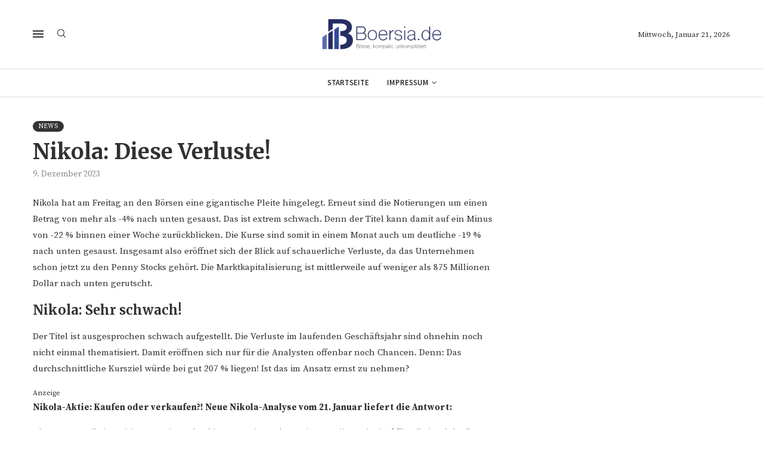

--- FILE ---
content_type: text/css
request_url: https://www-boersia-de.b-cdn.net/wp-content/plugins/penci-review/css/style.css?ver=3.2.1
body_size: 1541
content:
@font-face{font-family:star;src:url(../fonts/star.eot);src:url(../fonts/star.eot?#iefix)format('embedded-opentype'),url(../fonts/star.woff)format('woff'),url(../fonts/star.ttf)format('truetype'),url(../fonts/star.svg#star)format('svg');font-weight:400;font-style:normal}.wrapper-penci-review{margin-bottom:25px;margin-top:20px;border:1px solid #dedede}.penci-review-container{padding:25px}.penci-review-thumb{float:left;width:80px;margin-right:20px}.penci-review-thumb img{max-width:100%;height:auto}.penci-review-metas{display:block;overflow:hidden}.penci-review-metas .penci-review-meta{margin-right:15px;display:inline-block;color:#888;font-size:13px;line-height:1.5}.penci-review-metas .penci-review-meta i{font-size:14px;margin-right:4px;color:#aaa;font-style:normal}.penci-review-metas .penci-review-btnbuy{float:left;font-size:12px;font-weight:700;margin-top:4px;border:1px solid;padding:0 12px;height:28px;line-height:26px;color:var(--pcaccent-cl);-moz-transition:.25s;-webkit-transition:.25s;transition:.25s}.penci-review-metas .penci-review-btnbuy:hover{background:var(--pcaccent-cl);color:#fff;border-color:var(--pcaccent-cl);text-decoration:none}.penci-review-container.penci-review-count{border-bottom:1px solid #dedede}.penci-review-container.penci-review-count h4{font-size:20px;margin:0}.penci-review-container.penci-review-count h4 span,.penci-review-container.penci-review-count h4 a{font-family:inherit;color:inherit;font-size:inherit;font-weight:inherit;letter-spacing:inherit;text-decoration:none!important}.penci-review-schemas,.penci-review-desc{margin-top:10px}.post-entry .penci-review-desc p{margin:0}.wrapper-penci-review .penci-review ul.penci-review-number{padding:0;margin:20px 0 0;clear:both;width:100%}.wrapper-penci-review .penci-review ul.penci-review-number li{list-style:none;margin-bottom:18px}.wrapper-penci-review .penci-review ul.penci-review-number li:last-child{margin-bottom:0}.wrapper-penci-review .penci-review ul.penci-review-number li:before,.wrapper-penci-review .penci-review ul.penci-review-number li:after,ul.penci-review-number li .penci-review-text:before,ul.penci-review-number li .penci-review-text:after,.penci-review-row:before,.penci-review-row:after,.penci-review-point:before,.penci-review-point:after{content:'';display:table}.penci-review-text{font-weight:700}.penci-review-point{font-size:inherit;display:inline-block}.penci-review-container.penci-review-point{display:block}.penci-review-score{float:right;font-size:inherit}.penci-review-process{display:block;height:13px;background:#e6e6e6;width:100%;margin-top:5px}.penci-review-process span{display:block;height:13px;width:0;background:var(--pcaccent-cl)}.penci-review-number.star-rating .penci-review-process{height:auto;background:0 0;width:fit-content;position:relative}.penci-review-number.star-rating .penci-review-process:before,.penci-review-number.star-rating .penci-review-process span:before{content:"SSSSS";color:var(--pcborder-cl);font-family:star;letter-spacing:.05em;font-size:18px}.penci-review-number.star-rating .penci-review-process span{height:auto;background:0 0;overflow:hidden;position:absolute;top:0;left:0;right:0}.penci-review-number.star-rating .penci-review-process span:before{color:#ffca00}.penci-review-number.star-rating .penci-review-score{display:none}.penci-review-score-num.star-num-enable{font-size:28px}.penci-review-score-num .pc-review-stars{position:relative;font-size:28px;display:inline-block;vertical-align:top}.penci-review-score-num .current-stars{position:absolute;top:0;left:0;color:#ffca00;white-space:nowrap;overflow:hidden}body.rtl .penci-review-score-num .current-stars{left:auto;right:0}.wrapper-penci-review .penci-review ul.penci-review-number.star-rating li:before,.wrapper-penci-review .penci-review ul.penci-review-number.star-rating li:after{display:none}.wrapper-penci-review .penci-review ul.penci-review-number.star-rating li{overflow:hidden;display:flex;flex-wrap:wrap;flex-direction:row;justify-content:space-between;align-items:center;margin-bottom:0;border-bottom:1px dotted var(--pcborder-cl)}.wrapper-penci-review .penci-review ul.penci-review-number.star-rating li:last-child{border-bottom:0}.penci-review-row{display:inline-block;width:calc(100% + 24px);margin-left:-12px;margin-right:-12px;vertical-align:top}.penci-review-stuff,.penci-review-average{float:left;display:inline-block;width:66.666%;padding:0 12px}.penci-review-row.star-row-enable .penci-review-stuff{margin-bottom:20px}.penci-review-row.star-row-enable .penci-review-stuff,.penci-review-row.star-row-enable .penci-review-average{float:none;width:100%}.penci-review-average{width:33.333%}.penci-review-average.full-w{width:100%;margin:0!important}.penci-review-stuff .penci-review-good{width:50%;float:left;display:inline-block;padding:0 12px}.penci-review-stuff .penci-review-row.full-w .penci-review-good{width:100%}.penci-review-stuff .penci-review-good h5{font-size:15px;margin-bottom:15px}.penci-review .penci-review-good ul{padding:0;margin:0}.penci-review .penci-review-good ul li{list-style:none;padding-left:18px;margin-bottom:7px}.penci-review .penci-review-good ul li:last-child{margin-bottom:0}.penci-review .penci-review-good ul li:before{content:"\f058";color:#22b162;position:absolute;left:0;top:5px;font-family:FontAwesome;font-size:14px;line-height:1;background:0 0!important}.penci-fawesome-ver5 .penci-review .penci-review-good ul li:before{font-family:"font awesome 5 free";font-weight:900}.penci-review .penci-review-bad ul li:before{content:"\f056";color:#e03030}.penci-review-score-total{background:var(--pcaccent-cl);color:#fff;text-align:center;padding:16px 10px;display:block}.penci-review-score-total.only-score{padding:30px 10px}.penci-review-score-num{font-size:56px;font-family:oswald,sans-serif;line-height:1;font-weight:400}.penci-review-score-total span{font-size:12px}.penci-piechart{position:absolute;display:inline-block;vertical-align:top;right:20px;top:20px;text-align:center;width:50px;height:50px;z-index:8}body.rtl .penci-piechart{right:auto;left:20px}.penci-piechart.penci-piechart-small{width:34px;height:34px;top:7px;right:7px}.penci-piechart.penci-piechart-small[data-size="28"]{width:28px;height:28px}.penci-piechart.penci-piechart-small[data-size="28"] .penci-chart-text{width:28px;height:28px;line-height:28px}.penci-chart-text{width:50px;height:50px;font-size:16px;position:absolute;left:0;top:0;line-height:50px;font-family:oswald,sans-serif;font-weight:400;color:#fff}body.rtl .penci-chart-text{left:auto;right:0}.penci-piechart-small .penci-chart-text{width:34px;height:34px;font-size:12px;line-height:34px}.penci-rv-sm-show.stars-rating{position:absolute;top:15px;right:15px;z-index:9;color:var(--pcborder-cl);line-height:1}.penci-rv-sm-show.stars-rating.penci-stars-small{top:7px;right:7px;left:auto}.penci-rv-sm-show.stars-rating .star-progress{display:inline-block;overflow:hidden;white-space:nowrap;font-size:12px;vertical-align:top}.penci-rv-sm-show.stars-rating .normal-stars{color:var(--pcborder-cl)}.penci-rv-sm-show.stars-rating .rate-stars{position:absolute;top:0;left:0;color:#ffca00}body.rtl .penci-rv-sm-show.stars-rating .rate-stars{left:auto;right:0}.penci-rv-sm-show.stars-rating .star-progress:before{content:"SSSSS";display:inline-block;font-family:star}.penci-mega-post .penci-rv-sm-show.stars-rating{right:15px;left:auto}body.rtl .penci-mega-post .penci-rv-sm-show.stars-rating{left:auto;right:10px}@media only screen and (max-width:767px){.penci-review-stuff,.penci-review-average,.penci-review-stuff .penci-review-good{width:100%}.penci-review-score-total,.penci-review-stuff .penci-review-bad{margin-top:20px}.penci-review-container.penci-review-count h4{font-size:18px}}@media only screen and (max-width:479px){.penci-review-thumb{display:none}.penci-review-metas .penci-review-meta{display:block;margin-bottom:4px}}.penci-review-average .pc-review-stars .fa-star:before{content:"S";font-family:star}body.rtl .penci-piechart.penci-piechart-small{right:auto;left:7px}

--- FILE ---
content_type: text/css
request_url: https://www-boersia-de.b-cdn.net/wp-content/themes/soledad-child/style.css?ver=6.9
body_size: -203
content:
.tradingview-widget-copyright{display:none!important}.tradingview-widget-container{max-width:100%}

--- FILE ---
content_type: text/css
request_url: https://www-boersia-de.b-cdn.net/wp-content/uploads/elementor/css/post-1062.css?ver=1769014662
body_size: 290
content:
.elementor-1062 .elementor-element.elementor-element-ca9768c>.elementor-container{max-width:1170px}.elementor-1062 .elementor-element.elementor-element-ca9768c{padding:0}.elementor-widget-divider{--divider-color:var( --e-global-color-secondary )}.elementor-widget-divider .elementor-divider__text{color:var( --e-global-color-secondary );font-weight:var( --e-global-typography-secondary-font-weight )}.elementor-widget-divider.elementor-view-stacked .elementor-icon{background-color:var( --e-global-color-secondary )}.elementor-widget-divider.elementor-view-framed .elementor-icon,.elementor-widget-divider.elementor-view-default .elementor-icon{color:var( --e-global-color-secondary );border-color:var( --e-global-color-secondary )}.elementor-widget-divider.elementor-view-framed .elementor-icon,.elementor-widget-divider.elementor-view-default .elementor-icon svg{fill:var( --e-global-color-secondary )}.elementor-1062 .elementor-element.elementor-element-7743dfd{--divider-border-style:solid;--divider-color:#DEDEDE;--divider-border-width:1px}.elementor-1062 .elementor-element.elementor-element-7743dfd>.elementor-widget-container{margin:-10px 0;padding:0}.elementor-1062 .elementor-element.elementor-element-7743dfd .elementor-divider-separator{width:100%}.elementor-1062 .elementor-element.elementor-element-7743dfd .elementor-divider{padding-block-start:15px;padding-block-end:15px}.elementor-1062 .elementor-element.elementor-element-d73e72a>.elementor-container>.elementor-column>.elementor-widget-wrap{align-content:center;align-items:center}.elementor-1062 .elementor-element.elementor-element-d73e72a>.elementor-container{max-width:1180px}.elementor-1062 .elementor-element.elementor-element-d73e72a{padding:5px 0}.elementor-1062 .elementor-element.elementor-element-d88a24a>.elementor-widget-container{padding:8px 0 0}.elementor-1062 .elementor-element.elementor-element-d88a24a .pcfooter-navmenu .pcfoot-navmenu{text-align:right}.elementor-1062 .elementor-element.elementor-element-d88a24a .pcfooter-navmenu{--pcfnmn-space:25px}.elementor-1062 .elementor-element.elementor-element-d88a24a .pcfooter-navmenu li a{font-family:source sans pro,Sans-serif;font-size:13px;color:#666}@media(max-width:1024px){.elementor-1062 .elementor-element.elementor-element-d88a24a .pcfooter-navmenu .pcfoot-navmenu{text-align:center}}@media(min-width:768px){.elementor-1062 .elementor-element.elementor-element-9624b23{width:34%}.elementor-1062 .elementor-element.elementor-element-f3021d1{width:66%}}@media(max-width:1024px) and (min-width:768px){.elementor-1062 .elementor-element.elementor-element-9624b23{width:100%}.elementor-1062 .elementor-element.elementor-element-f3021d1{width:100%}}@media(max-width:767px){.elementor-1062 .elementor-element.elementor-element-d88a24a>.elementor-widget-container{padding:0 10px 0 0}}